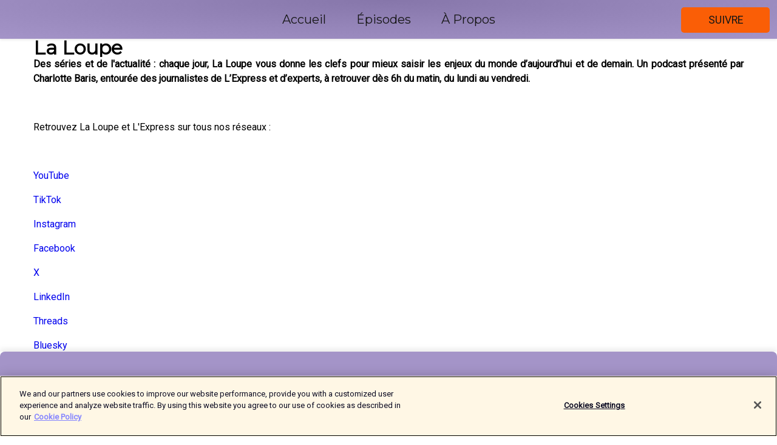

--- FILE ---
content_type: text/html; charset=utf-8
request_url: https://shows.acast.com/la-loupe/about
body_size: 11167
content:
<!DOCTYPE html><html><head><meta charSet="utf-8"/><meta name="viewport" content="width=device-width"/><meta name="theme-color" content="#a494c8"/><link rel="icon" type="image/png" href="https://open-images.acast.com/shows/611e5c5806c05e0171f4085e/1726044055509-e9f09232-31db-4070-bcab-af9b33325c6f.jpeg?height=32"/><link rel="stylesheet" data-href="https://fonts.googleapis.com/css?family=Roboto|Montserrat" data-optimized-fonts="true"/><link type="application/rss+xml" rel="alternate" title="La Loupe" href="https://feeds.acast.com/public/shows/la-loupe"/><title>La Loupe<!-- --> - 
      Animé par L&#x27;Express</title><meta name="description" content="Écouter les épisodes et accéder aux infos pour La Loupe. Des séries et de l&#x27;actualité : chaque jour, La Loupe vous donne les clefs pour mieux saisir les enjeux du monde d’aujourd’hui et de demain. Un podcast présenté par Charlotte Baris, entourée des journalistes de L’Express et d’experts, à retrouver dès 6h du matin, du lundi au vendredi. Retrouvez La Loupe et L&#x27;Express sur tous nos réseaux :YouTubeTikTokInstagramFacebookXLinkedInThreadsBluesky"/><meta name="keywords" content="La Loupe,L&#x27;Express,actualité,climat,tech,information,politique,géopolitique,économie,international,News|Daily News, News|Business News, News|Politics,podcasts,podcast,pod,itunes,Acast"/><meta property="fb:app_id" content="1835552990005756"/><meta property="og:type" content="website"/><meta property="og:title" content="La Loupe"/><meta property="og:description" content="Des séries et de l&#x27;actualité : chaque jour, La Loupe vous donne les clefs pour mieux saisir les enjeux du monde d’aujourd’hui et de demain. "/><meta property="og:image" content="https://open-images.acast.com/shows/611e5c5806c05e0171f4085e/1726044055509-e9f09232-31db-4070-bcab-af9b33325c6f.jpeg?height=315"/><meta property="og:image:width" content="315"/><meta property="og:image:height" content="315"/><meta property="og:url" content="https://shows.acast.com/la-loupe/"/><meta property="twitter:card" content="summary_large_image"/><meta property="twitter:site" content="@acast"/><meta property="twitter:title" content="La Loupe"/><meta property="twitter:description" content="Des séries et de l&#x27;actualité : chaque jour, La Loupe vous donne les clefs pour mieux saisir les enjeux du monde d’aujourd’hui et de demain. "/><meta property="twitter:image" content="https://open-images.acast.com/shows/611e5c5806c05e0171f4085e/1726044055509-e9f09232-31db-4070-bcab-af9b33325c6f.jpeg?height=500"/><link rel="apple-touch-icon" href="https://open-images.acast.com/shows/611e5c5806c05e0171f4085e/1726044055509-e9f09232-31db-4070-bcab-af9b33325c6f.jpeg?height=60"/><link rel="apple-touch-icon" sizes="76x76" href="https://open-images.acast.com/shows/611e5c5806c05e0171f4085e/1726044055509-e9f09232-31db-4070-bcab-af9b33325c6f.jpeg?height=72"/><link rel="apple-touch-icon" sizes="120x120" href="https://open-images.acast.com/shows/611e5c5806c05e0171f4085e/1726044055509-e9f09232-31db-4070-bcab-af9b33325c6f.jpeg?height=120"/><link rel="apple-touch-icon" sizes="152x152" href="https://open-images.acast.com/shows/611e5c5806c05e0171f4085e/1726044055509-e9f09232-31db-4070-bcab-af9b33325c6f.jpeg?height=152"/><link rel="canonical" href="https://shows.acast.com/la-loupe"/><link rel="alternate" type="application/json+oembed" href="https://shows.acast.com/api/oembed/1d0e62b5-9dc8-4f78-92b9-219c240e56a2"/><meta name="next-head-count" content="28"/><script type="text/javascript">
            (function (w, d, s, l, i) {
            w[l] = w[l] || []; w[l].push({
              'gtm.start':
                new Date().getTime(), event: 'gtm.js'
            }); var f = d.getElementsByTagName(s)[0],
              j = d.createElement(s), dl = l != 'dataLayer' ? '&l=' + l : ''; j.async = true; j.src =
                'https://www.googletagmanager.com/gtm.js?id=' + i + dl; f.parentNode.insertBefore(j, f);
          })(window, document, 'script', 'dataLayer', 'GTM-TN7LJVGR');</script><script type="text/javascript" src="https://cdn.cookielaw.org/consent/95cc7393-f677-4c0d-a249-abbd2bbe4231/OtAutoBlock.js"></script><script src="https://cdn.cookielaw.org/scripttemplates/otSDKStub.js" data-document-language="true" type="text/javascript" data-domain-script="95cc7393-f677-4c0d-a249-abbd2bbe4231"></script><script>function OptanonWrapper() { }</script><link rel="preload" href="/_next/static/css/21a6880349adffd5.css" as="style"/><link rel="stylesheet" href="/_next/static/css/21a6880349adffd5.css" data-n-g=""/><noscript data-n-css=""></noscript><script defer="" nomodule="" src="/_next/static/chunks/polyfills-c67a75d1b6f99dc8.js"></script><script src="/_next/static/chunks/webpack-df327beb42713f18.js" defer=""></script><script src="/_next/static/chunks/framework-0c7baedefba6b077.js" defer=""></script><script src="/_next/static/chunks/main-4e36df1213707c60.js" defer=""></script><script src="/_next/static/chunks/pages/_app-5705366bc2612c9e.js" defer=""></script><script src="/_next/static/chunks/35-1b25cf458d3e2e12.js" defer=""></script><script src="/_next/static/chunks/pages/%5BshowId%5D/about-22b8d317f53a0c93.js" defer=""></script><script src="/_next/static/IAEo1PJG76N2s-ezzkHD6/_buildManifest.js" defer=""></script><script src="/_next/static/IAEo1PJG76N2s-ezzkHD6/_ssgManifest.js" defer=""></script><style data-styled="" data-styled-version="5.3.11">.fAIITM{font-size:2rem;line-height:2rem;}/*!sc*/
data-styled.g2[id="Typography__H1-fsVRJa"]{content:"fAIITM,"}/*!sc*/
.idhiFy{font-size:1.05rem;line-height:1.05rem;}/*!sc*/
data-styled.g5[id="Typography__H4-fQhpZD"]{content:"idhiFy,"}/*!sc*/
.jsuaZQ{font-size:1rem;}/*!sc*/
data-styled.g6[id="Typography__Body-glXwcD"]{content:"jsuaZQ,"}/*!sc*/
.jZbrij.jZbrij{font-size:1.1em;min-height:40px;min-width:146px;padding:8px 16px;overflow:hidden;display:-webkit-box;display:-webkit-flex;display:-ms-flexbox;display:flex;-webkit-text-decoration:none;text-decoration:none;-webkit-box-pack:center;-webkit-justify-content:center;-ms-flex-pack:center;justify-content:center;-webkit-transition:background-color 0.5s;transition:background-color 0.5s;border:none;}/*!sc*/
.jZbrij.jZbrij:hover{cursor:pointer;color:#161616;background-color:#dc4000;border:none;}/*!sc*/
.jZbrij.jZbrij:active{outline:0 !important;}/*!sc*/
.jZbrij.jZbrij:focus{outline:0 !important;}/*!sc*/
data-styled.g14[id="Buttons__StyledButton-evkogA"]{content:"jZbrij,"}/*!sc*/
.bTZZBG{-webkit-align-self:center;-ms-flex-item-align:center;align-self:center;margin:0 5px;}/*!sc*/
data-styled.g15[id="Buttons__Wrapper-fDfwDG"]{content:"bTZZBG,"}/*!sc*/
.eERoMp{color:#161616;background-color:#fa5e06;border-radius:5px;}/*!sc*/
.eERoMp:focus{border-color:#161616;color:#161616;background-color:#fa5e06;border-radius:5px;}/*!sc*/
data-styled.g17[id="Buttons__ButtonBase-deOWHa"]{content:"eERoMp,"}/*!sc*/
.jucQmV.jucQmV{text-transform:uppercase;}/*!sc*/
data-styled.g18[id="SubscribeButton__FollowButton-kYSCrx"]{content:"jucQmV,"}/*!sc*/
.esfzLv{position:absolute;right:12px;top:12px;}/*!sc*/
data-styled.g19[id="Drawer__SubscribeWrapper-fdZssw"]{content:"esfzLv,"}/*!sc*/
.jBIsai{width:50px;height:50px;position:fixed;left:5px;top:5px;cursor:pointer;background:#fa5e06;border-radius:5px;}/*!sc*/
.jBIsai span,.jBIsai:before,.jBIsai:after{height:2px;border-radius:2px;width:40%;position:absolute;left:50%;margin-left:-25%;background:#161616;}/*!sc*/
.jBIsai span{top:50%;margin-top:-1px;text-indent:-9999px;}/*!sc*/
.jBIsai:before,.jBIsai:after{content:'';-webkit-transition:all 0.3s ease;-webkit-transition:all 0.3s ease;transition:all 0.3s ease;}/*!sc*/
.jBIsai:before{top:30%;width:30%;}/*!sc*/
.jBIsai:after{bottom:30%;width:50%;}/*!sc*/
.jBIsai span.active{display:none;}/*!sc*/
.jBIsai.active:before{-webkit-transform:rotate(135deg);-webkit-transform:rotate(135deg);-ms-transform:rotate(135deg);transform:rotate(135deg);top:45%;width:50%;}/*!sc*/
.jBIsai.active:after{-webkit-transform:rotate(-135deg);-webkit-transform:rotate(-135deg);-ms-transform:rotate(-135deg);transform:rotate(-135deg);top:45%;width:50%;}/*!sc*/
data-styled.g20[id="Drawer__Hamburger-jihBTa"]{content:"jBIsai,"}/*!sc*/
.cFMpeB .ant-drawer-header{border-bottom:0px;}/*!sc*/
.cFMpeB .ant-list-item-content-single{-webkit-box-pack:center;-webkit-justify-content:center;-ms-flex-pack:center;justify-content:center;}/*!sc*/
data-styled.g22[id="Drawer__FullDrawer-cIjuH"]{content:"cFMpeB,"}/*!sc*/
.jkNapU{z-index:1001;display:-webkit-box;display:-webkit-flex;display:-ms-flexbox;display:flex;-webkit-box-pack:center;-webkit-justify-content:center;-ms-flex-pack:center;justify-content:center;-webkit-align-items:center;-webkit-box-align:center;-ms-flex-align:center;align-items:center;background:#a494c8;color:#161616;min-height:64px;box-shadow:0 1px 5px 0 rgba(0,0,0,0.12);background-image:radial-gradient( ellipse at top,#8676aa,#a494c8 );}/*!sc*/
data-styled.g27[id="Header__TopBarElement-jCfqCz"]{content:"jkNapU,"}/*!sc*/
.kkFmye{width:100%;position:fixed;top:0px;left:0px;right:0px;background:transparent;margin:0px;padding:0;z-index:1001;}/*!sc*/
data-styled.g30[id="Header-fhmhdH"]{content:"kkFmye,"}/*!sc*/
.cAXslU{-webkit-align-items:center;-webkit-box-align:center;-ms-flex-align:center;align-items:center;display:-webkit-box;display:-webkit-flex;display:-ms-flexbox;display:flex;-webkit-box-pack:center;-webkit-justify-content:center;-ms-flex-pack:center;justify-content:center;text-align:center;font-size:12px;line-height:12px;font-weight:bold;text-transform:uppercase;margin:5px;}/*!sc*/
data-styled.g31[id="Subscribe__IconName-joHuOw"]{content:"cAXslU,"}/*!sc*/
.fmvySL{margin:5px 10px 5px 5px;}/*!sc*/
data-styled.g32[id="Subscribe__ButtonIconName-jvvJDm"]{content:"fmvySL,"}/*!sc*/
.dYDlNQ{display:-webkit-box;display:-webkit-flex;display:-ms-flexbox;display:flex;padding:2px 5px;cursor:pointer;word-break:break-all;-webkit-text-decoration:none;text-decoration:none;border:1px solid #161616;margin:0px 5px;border-radius:15px;background:#a494c8;color:#161616;}/*!sc*/
.dYDlNQ path{fill:#161616;}/*!sc*/
.dYDlNQ:hover{background:#161616;}/*!sc*/
.dYDlNQ:hover .Subscribe__IconName-joHuOw{color:#a494c8;}/*!sc*/
.dYDlNQ:hover path{fill:#a494c8;}/*!sc*/
data-styled.g33[id="Subscribe__SubscribeButton-iuXdSK"]{content:"dYDlNQ,"}/*!sc*/
.iDZLbp{-webkit-align-items:center;-webkit-box-align:center;-ms-flex-align:center;align-items:center;display:-webkit-box;display:-webkit-flex;display:-ms-flexbox;display:flex;-webkit-box-pack:center;-webkit-justify-content:center;-ms-flex-pack:center;justify-content:center;margin:5px;}/*!sc*/
data-styled.g34[id="Subscribe__Icon-kulOCb"]{content:"iDZLbp,"}/*!sc*/
.jhFzSe{margin:5px 5px 5px 10px;}/*!sc*/
data-styled.g35[id="Subscribe__ButtonIcon-hylJEF"]{content:"jhFzSe,"}/*!sc*/
.ffwuJs{padding:10px 20px;background:#a494c8;color:#161616;border-top:1px solid #8676aa;background-image:radial-gradient( ellipse at top,#c2b2e6,transparent ),radial-gradient(ellipse at bottom,#8676aa,transparent);margin-bottom:calc(140px - 4px);}/*!sc*/
data-styled.g36[id="Footer-dMCvEp"]{content:"ffwuJs,"}/*!sc*/
.iboUMz{display:-webkit-box;display:-webkit-flex;display:-ms-flexbox;display:flex;-webkit-flex-direction:column;-ms-flex-direction:column;flex-direction:column;justify-items:center;-webkit-align-items:center;-webkit-box-align:center;-ms-flex-align:center;align-items:center;}/*!sc*/
data-styled.g37[id="Footer__Content-dmqHcg"]{content:"iboUMz,"}/*!sc*/
.cVYDWG{text-align:center;padding:10px 0;color:#161616;}/*!sc*/
data-styled.g38[id="Footer__FooterText-dFsehJ"]{content:"cVYDWG,"}/*!sc*/
.jGzwzM{margin-top:20px;font-size:12px;text-align:center;padding:10px 0;color:#161616;}/*!sc*/
.jGzwzM a{color:#161616;-webkit-text-decoration:underline;text-decoration:underline;}/*!sc*/
data-styled.g39[id="Footer__FooterAcastText-gtKwXx"]{content:"jGzwzM,"}/*!sc*/
.cDyTQl.cDyTQl{width:100%;margin:64px auto 0px auto;min-height:100vh;}/*!sc*/
data-styled.g41[id="DefaultLayout__Body-cLUEfV"]{content:"cDyTQl,"}/*!sc*/
.iOGpAj .ant-modal-title{-webkit-letter-spacing:0px;-moz-letter-spacing:0px;-ms-letter-spacing:0px;letter-spacing:0px;font-family:'Telegraf-Bold';font-size:1.25rem;}/*!sc*/
data-styled.g42[id="DefaultLayout__ModalStyled-gYuvQJ"]{content:"iOGpAj,"}/*!sc*/
.dYsFaX{left:0px;right:0px;height:140px;z-index:999;position:fixed;bottom:0px;box-shadow:0 -3px 10px 0 rgba(0,0,0,0.1);background-color:transparent;text-align:center;}/*!sc*/
data-styled.g43[id="DefaultLayout__PlayerFooterElement-iYPywt"]{content:"dYsFaX,"}/*!sc*/
.gXgcXL{display:block;width:100%;height:140px;border:none;top:0px;position:absolute;}/*!sc*/
data-styled.g44[id="DefaultLayout__Iframe-dGHxkF"]{content:"gXgcXL,"}/*!sc*/
*{font-family:Roboto,Verdana,Geneva,Tahoma,sans-serif;}/*!sc*/
h1,h2,h3,h4,h5,h6{font-family:Montserrat;}/*!sc*/
body{margin:0;padding:0;line-height:1.5;-webkit-font-smoothing:antialiased;}/*!sc*/
a{-webkit-text-decoration:none;text-decoration:none;}/*!sc*/
a:hover{color:inherit;}/*!sc*/
.ant-modal-mask{z-index:1001!important;}/*!sc*/
.ant-modal-wrap{z-index:1001!important;}/*!sc*/
data-styled.g45[id="sc-global-enLAFf1"]{content:"sc-global-enLAFf1,"}/*!sc*/
.fMmwXo{max-width:1200px;margin:0 auto;padding:0 15px;}/*!sc*/
data-styled.g105[id="About__Wrapper-hjreTi"]{content:"fMmwXo,"}/*!sc*/
.iXUmzE{text-align:justify;margin:50px 0px;}/*!sc*/
data-styled.g106[id="About__Summary-htTUnV"]{content:"iXUmzE,"}/*!sc*/
.dEJklt{display:inline;}/*!sc*/
data-styled.g108[id="About__SubTitleInline-iIbtXo"]{content:"dEJklt,"}/*!sc*/
.ljCpTd{font-weight:bold;line-height:30px;margin-bottom:0px;white-space:nowrap;overflow:hidden;text-overflow:ellipsis;}/*!sc*/
data-styled.g109[id="About__AboutTitle-beJRus"]{content:"ljCpTd,"}/*!sc*/
</style><link rel="stylesheet" href="https://fonts.googleapis.com/css?family=Roboto|Montserrat"/></head><body><div id="__next"><section class="ant-layout css-17eed5t"><header class="Header-fhmhdH kkFmye"><div class="Header__TopBarElement-jCfqCz jkNapU"><div class="ant-row ant-row-end css-17eed5t"><div class="Drawer__Hamburger-jihBTa jBIsai"><span class=""></span></div><div class="Drawer__SubscribeWrapper-fdZssw esfzLv"><div><button id="drawer-follow-button" type="button" class="ant-btn css-17eed5t ant-btn-default Buttons__StyledButton-evkogA jZbrij Buttons__ButtonBase-deOWHa SubscribeButton__FollowButton-kYSCrx eERoMp jucQmV"><span class="Buttons__Wrapper-fDfwDG bTZZBG">Suivre</span></button></div></div></div></div></header><main class="ant-layout-content DefaultLayout__Body-cLUEfV cDyTQl css-17eed5t"><div class="About__Wrapper-hjreTi fMmwXo"><div type="flex" class="ant-row css-17eed5t"><div class="ant-col ant-col-24 css-17eed5t"><div class="About__Summary-htTUnV iXUmzE"><div class="ant-card ant-card-bordered css-17eed5t"><div class="ant-card-head"><div class="ant-card-head-wrapper"><div class="ant-card-head-title"><h1 class="Typography__H1-fsVRJa About__AboutTitle-beJRus fAIITM ljCpTd">La Loupe</h1></div></div></div><div class="ant-card-body"><div><div class="Typography__Body-glXwcD jsuaZQ"><article><p><strong>Des séries et de l'actualité : chaque jour, La Loupe vous donne les clefs pour mieux saisir les enjeux du monde d’aujourd’hui et de demain. Un podcast présenté par Charlotte Baris, entourée des journalistes de L’Express et d’experts, à retrouver dès 6h du matin, du lundi au vendredi. </strong></p><p><br /></p><p>Retrouvez La Loupe et L'Express sur tous nos réseaux :</p><p><br /></p><p><a href="https://www.youtube.com/@lexpress/podcasts" rel="nofollow" target="_blank">YouTube</a></p><p><a href="https://www.tiktok.com/@lexpress" rel="nofollow" target="_blank">TikTok</a></p><p><a href="https://www.instagram.com/lexpressfr/" rel="nofollow" target="_blank">Instagram</a></p><p><a href="https://www.facebook.com/LExpress" rel="nofollow" target="_blank">Facebook</a></p><p><a href="https://x.com/LEXPRESS" rel="nofollow" target="_blank">X</a></p><p><a href="https://www.linkedin.com/company/lexpress/" rel="nofollow" target="_blank">LinkedIn</a></p><p><a href="https://www.threads.com/@lexpressfr" rel="nofollow" target="_blank">Threads</a></p><p><a href="https://bsky.app/profile/lexpress.fr" rel="nofollow" target="_blank">Bluesky</a></p><p><br /></p></article></div></div><div class="ant-divider css-17eed5t ant-divider-horizontal ant-divider-with-text ant-divider-with-text-center" role="separator"><span class="ant-divider-inner-text"><h4 class="Typography__H4-fQhpZD About__SubTitleInline-iIbtXo idhiFy dEJklt">Suivre</h4></span></div><div class="ant-row ant-row-center css-17eed5t" style="margin-top:-5px;margin-bottom:-5px"><a href="https://feeds.acast.com/public/shows/la-loupe" id="subscribe-item-RSS" target="_blank" rel="noopener noreferrer nofollow" class="Subscribe__SubscribeButton-iuXdSK dYDlNQ"><div class="Subscribe__Icon-kulOCb Subscribe__ButtonIcon-hylJEF iDZLbp jhFzSe"><svg viewBox="0 0 40 40" width="15" height="15"><path fill-rule="evenodd" clip-rule="evenodd" d="M1.48178 0.000801672C22.4588 0.750313 39.2494 17.6483 39.9992 38.5179C40.026 39.3216 39.3744 39.991 38.571 39.9998H34.2863C33.5186 39.9998 32.8938 39.3841 32.8581 38.616C32.1529 21.5491 18.4598 7.84699 1.39252 7.1507C0.615921 7.11506 0.00892639 6.49006 0.00892639 5.72248V1.42902C0.00892639 0.625313 0.678406 -0.0260538 1.48178 0.000801672ZM27.1184 38.4915C26.3686 24.6912 15.3177 13.6224 1.49963 12.8724C0.687332 12.828 0 13.4798 0 14.3006V18.5946C0 19.3441 0.580215 19.9779 1.33003 20.0228C11.3098 20.6741 19.3167 28.6546 19.9684 38.661C20.013 39.411 20.6468 39.991 21.3966 39.991H25.6902C26.5114 39.991 27.163 39.3035 27.1184 38.4915ZM11.4436 34.2781C11.4436 37.4383 8.88177 39.991 5.73075 39.991C2.57973 39.991 0.00892639 37.429 0.00892639 34.2781C0.00892639 31.1273 2.5708 28.5653 5.72182 28.5653C8.87284 28.5653 11.4436 31.118 11.4436 34.2781Z" fill="white"></path></svg></div><div class="Typography__Body-glXwcD Subscribe__IconName-joHuOw Subscribe__ButtonIconName-jvvJDm jsuaZQ cAXslU fmvySL">RSS</div></a></div></div></div></div></div></div></div></main><footer class="Footer-dMCvEp ffwuJs"><div class="Footer__Content-dmqHcg iboUMz"><div class="ant-row ant-row-center css-17eed5t" style="margin-top:-5px;margin-bottom:-5px"></div><div class="Typography__Body-glXwcD Footer__FooterText-dFsehJ jsuaZQ cVYDWG">Copyright<!-- --> <!-- -->L&#x27;Express</div><div class="Typography__Body-glXwcD Footer__FooterAcastText-gtKwXx jsuaZQ jGzwzM">Hébergé avec ❤️ par <a target="_blank" rel="noopener noreferrer" href="https://acast.com">Acast</a></div></div></footer><div class="DefaultLayout__PlayerFooterElement-iYPywt dYsFaX"><iframe id="main-player-iframe" src="https://embed.acast.com/$/1d0e62b5-9dc8-4f78-92b9-219c240e56a2?bgColor=a494c8&amp;accentColor=161616" allow="autoplay" class="DefaultLayout__Iframe-dGHxkF gXgcXL"></iframe></div></section></div><script id="__NEXT_DATA__" type="application/json">{"props":{"pageProps":{"show":{"title":"La Loupe","alias":"la-loupe","creationDate":"2021-08-19T13:28:14.986Z","publishDate":"2026-01-29T05:00:39.890Z","subtitle":"Des séries et de l'actualité : chaque jour, La Loupe vous donne les clefs pour mieux saisir les enjeux du monde d’aujourd’hui et de demain. ","summary":"\u003cp\u003e\u003cstrong\u003eDes séries et de l'actualité : chaque jour, La Loupe vous donne les clefs pour mieux saisir les enjeux du monde d’aujourd’hui et de demain. Un podcast présenté par Charlotte Baris, entourée des journalistes de L’Express et d’experts, à retrouver dès 6h du matin, du lundi au vendredi. \u003c/strong\u003e\u003c/p\u003e\u003cp\u003e\u003cbr\u003e\u003c/p\u003e\u003cp\u003eRetrouvez La Loupe et L'Express sur tous nos réseaux :\u003c/p\u003e\u003cp\u003e\u003cbr\u003e\u003c/p\u003e\u003cp\u003e\u003ca href=\"https://www.youtube.com/@lexpress/podcasts\" rel=\"noopener noreferrer\" target=\"_blank\"\u003eYouTube\u003c/a\u003e\u003c/p\u003e\u003cp\u003e\u003ca href=\"https://www.tiktok.com/@lexpress\" rel=\"noopener noreferrer\" target=\"_blank\"\u003eTikTok\u003c/a\u003e\u003c/p\u003e\u003cp\u003e\u003ca href=\"https://www.instagram.com/lexpressfr/\" rel=\"noopener noreferrer\" target=\"_blank\"\u003eInstagram\u003c/a\u003e\u003c/p\u003e\u003cp\u003e\u003ca href=\"https://www.facebook.com/LExpress\" rel=\"noopener noreferrer\" target=\"_blank\"\u003eFacebook\u003c/a\u003e\u003c/p\u003e\u003cp\u003e\u003ca href=\"https://x.com/LEXPRESS\" rel=\"noopener noreferrer\" target=\"_blank\"\u003eX\u003c/a\u003e\u003c/p\u003e\u003cp\u003e\u003ca href=\"https://www.linkedin.com/company/lexpress/\" rel=\"noopener noreferrer\" target=\"_blank\"\u003eLinkedIn\u003c/a\u003e\u003c/p\u003e\u003cp\u003e\u003ca href=\"https://www.threads.com/@lexpressfr\" rel=\"noopener noreferrer\" target=\"_blank\" style=\"background-color: rgb(255, 255, 255);\"\u003eThreads\u003c/a\u003e\u003c/p\u003e\u003cp\u003e\u003ca href=\"https://bsky.app/profile/lexpress.fr\" rel=\"noopener noreferrer\" target=\"_blank\"\u003eBluesky\u003c/a\u003e\u003c/p\u003e\u003cp\u003e\u003cbr\u003e\u003c/p\u003e","link":"https://www.lexpress.fr/podcasts/laloupe","lang":"fr","copyright":"L'Express","author":"L'Express","ownerName":"Charlotte Baris","ownerEmail":"jkrot@lexpress.fr","categorie1":"News|Daily News","categorie2":"News|Business News","categorie3":"News|Politics","keywords":"actualité,climat,tech,information,politique,géopolitique,économie,international","explicit":false,"type":"episodic","cover":{"filename":"1726044055509-e9f09232-31db-4070-bcab-af9b33325c6f.jpeg","filetype":"image/jpeg","originalname":"","size":110220,"url":"https://assets.pippa.io/shows/611e5c5806c05e0171f4085e/1726044055509-e9f09232-31db-4070-bcab-af9b33325c6f.jpeg"},"status":"published","isHosted":true,"website":{"title":null,"subtitle":null,"hosts":[],"podcastImage":{"filename":null,"originalname":null,"size":null,"url":null,"_id":"668e59c4d8d91bef335eec20"},"defaultColor":"#a494c8","primaryColor":"#d4c4e0","secondaryColor":"#fa5e06","theme":"dark","fontHeading":"Montserrat","fontBody":"Roboto","cornerStyle":"radius","facebookPixelId":null,"googleAnalyticsId":null,"facebookAppId":null,"disqusUrl":null,"commentSelected":"none","facebookId":null,"patreonId":null,"itunesId":null,"acastId":null,"amazonMusicId":null,"twitterId":null,"instagramId":null,"externalLinks":[],"enabledPlayerLinks":["itunes","pocketCasts"],"customPlayerLinks":[],"headerCover":{"overlay":"none","blur":0,"image":{"_id":"668e59c4d8d91bef335eec21"},"opacity":100}},"redirect":false,"network":"611e5c704ec6dc00134bcfd9","disabled":false,"globalEpisodeDescription":{"enabled":false,"text":"\u003cp\u003e\u003cbr\u003e\u003c/p\u003e"},"_id":"1d0e62b5-9dc8-4f78-92b9-219c240e56a2","isStarter":false,"canCustomizeShowWebsite":true,"acastPlusBuyLink":false},"episodes":{"info":{"page":1,"total":1220},"results":[{"title":"L’Europe à l’heure polonaise : Varsovie peut-elle devenir un leader ? (4/4) [rediffusion]","alias":"leurope-a-lheure-polonaise-varsovie-peut-elle-devenir-rediff","show":"611e5c5806c05e0171f4085e","owner":"609aac0a2f70a665d793b6fb","creationDate":"2026-01-22T10:40:50.279Z","publishDate":"2026-01-29T05:00:00.000Z","summary":"\u003cp\u003eLa Pologne organise ce week-end le premier tour de son élection présidentielle. L’enjeu : conforter la coalition au pouvoir du Premier ministre Donald Tusk, face aux conservateurs du PiS. Mais c’est aussi un moment important pour l’Europe. La Pologne va-t-elle pouvoir poursuivre sa politique de collaboration avec l'UE ? D’autant qu’elle compte bien accroitre son rôle dans la défense et l’économie européennes.\u0026nbsp;Dans cette série, on s’intéresse donc à un pays à l’influence grandissante. Pour ce dernier épisode, Isabelle Ory, correspondante de L’Express à Bruxelles, nous dévoile ce qui se dit en ce moment sur la Pologne dans les couloirs des institutions européennes.\u0026nbsp;\u0026nbsp;\u003c/p\u003e\u003cp\u003e\u003cbr\u003e\u003c/p\u003e\u003cp\u003e\u003ca href=\"https://www.lexpress.fr/podcasts/laloupe/pologne-les-defis-de-varsovie-pour-devenir-un-leader-europeen-DHGBNWDZDFCFHCCTLY2AJEI2NY/\" rel=\"noopener noreferrer\" target=\"_blank\"\u003eRetrouvez tous les détails de l'épisode ici\u003c/a\u003e\u0026nbsp;et\u0026nbsp;\u003ca href=\"https://infos.lexpress.fr/renderers/inscription_laloupe\" rel=\"noopener noreferrer\" target=\"_blank\"\u003einscrivez-vous à notre newsletter\u003c/a\u003e.\u0026nbsp;\u003c/p\u003e\u003cp\u003e\u0026nbsp;\u003c/p\u003e\u003cp\u003e\u003cem\u003eL'équipe :\u003c/em\u003e\u0026nbsp;\u003c/p\u003e\u003cp\u003e\u003cem\u003ePrésentation et écriture : \u003c/em\u003eCharlotte Baris\u003c/p\u003e\u003cp\u003e\u003cem\u003eMontage et réalisation : \u003c/em\u003eJules Krot\u003c/p\u003e\u003cp\u003e\u003cbr\u003e\u003c/p\u003e\u003cp\u003e\u003cem\u003eCrédits : \u003c/em\u003eEuronews\u003c/p\u003e\u003cp\u003e\u003cbr\u003e\u003c/p\u003e\u003cp\u003e\u003cem\u003eMusique et habillage :\u0026nbsp;\u003c/em\u003eEmmanuel Herschon / Studio Torrent\u0026nbsp;\u003c/p\u003e\u003cp\u003e\u0026nbsp;\u003c/p\u003e\u003cp\u003e\u003cem\u003eLogo :\u003c/em\u003e\u0026nbsp;Jérémy Cambour\u003c/p\u003e\u003cp\u003e\u003cbr\u003e\u003c/p\u003e\u003cp\u003ePour nous écrire :\u0026nbsp;\u003ca href=\"mailto:laloupe@lexpress.fr\" rel=\"noopener noreferrer\" target=\"_blank\"\u003elaloupe@lexpress.fr\u003c/a\u003e\u0026nbsp;\u003c/p\u003e","season":5,"type":"full","explicit":false,"duration":994.266375,"cover":{"filename":"1769078183994-2b0d3f38-50bc-4431-ad6a-2ecc5fa00452.jpeg","filetype":"image/jpeg","originalname":"","size":98022,"url":"https://assets.pippa.io/shows/611e5c5806c05e0171f4085e/1769078183994-2b0d3f38-50bc-4431-ad6a-2ecc5fa00452.jpeg"},"status":"published","transcript":{},"_id":"6971feb245f2be66884f1702"},{"title":"L’Europe à l’heure polonaise : devenir la plus grande armée (3/4) [rediffusion]","alias":"leurope-a-lheure-polonaise-devenir-la-plus-grande-rediff","show":"611e5c5806c05e0171f4085e","owner":"609aac0a2f70a665d793b6fb","creationDate":"2026-01-22T10:34:36.094Z","publishDate":"2026-01-28T05:00:00.000Z","summary":"\u003cp\u003eLa Pologne organise ce week-end le premier tour de son élection présidentielle. L’enjeu : conforter la coalition au pouvoir du Premier ministre Donald Tusk, face aux conservateurs du PiS. Mais c’est aussi un moment important pour l’Europe. La Pologne va-t-elle pouvoir poursuivre sa politique de collaboration avec l'UE ? D’autant qu’elle compte bien accroitre son rôle dans la défense et l’économie européennes.\u0026nbsp;\u0026nbsp;\u003c/p\u003e\u003cp\u003eDans cette série, on s’intéresse donc à un pays à l’influence grandissante. Pour ce troisième épisode, Clément Daniez et Paul Véronique, journalistes au service Monde de L’Express, nous emmènent dans les rangs de l’armée polonaise.\u0026nbsp;\u003c/p\u003e\u003cp\u003e\u003cbr\u003e\u003c/p\u003e\u003cp\u003e\u003ca href=\"https://www.lexpress.fr/podcasts/laloupe/comment-la-pologne-veut-devenir-la-premiere-armee-deurope-PBYPL5DNAJBSVKCNTIZW2RXMRI/\" rel=\"noopener noreferrer\" target=\"_blank\"\u003eRetrouvez tous les détails de l'épisode ici\u003c/a\u003e\u0026nbsp;et\u0026nbsp;\u003ca href=\"https://infos.lexpress.fr/renderers/inscription_laloupe\" rel=\"noopener noreferrer\" target=\"_blank\"\u003einscrivez-vous à notre newsletter\u003c/a\u003e.\u0026nbsp;\u003c/p\u003e\u003cp\u003e\u0026nbsp;\u003c/p\u003e\u003cp\u003e\u003cem\u003eL'équipe :\u003c/em\u003e\u0026nbsp;\u003c/p\u003e\u003cp\u003e\u003cem\u003ePrésentation et écriture : \u003c/em\u003eCharlotte Baris\u003c/p\u003e\u003cp\u003e\u003cem\u003eMontage : \u003c/em\u003eEmeline Dulio\u003c/p\u003e\u003cp\u003e\u003cem\u003eRéalisation : \u003c/em\u003eJules Krot\u003c/p\u003e\u003cp\u003e\u003cbr\u003e\u003c/p\u003e\u003cp\u003e\u003cem\u003eCrédits : \u003c/em\u003eEuronews, Times News\u0026nbsp;\u003c/p\u003e\u003cp\u003e\u003cbr\u003e\u003c/p\u003e\u003cp\u003e\u003cem\u003eMusique et habillage :\u0026nbsp;\u003c/em\u003eEmmanuel Herschon / Studio Torrent\u0026nbsp;\u003c/p\u003e\u003cp\u003e\u0026nbsp;\u003c/p\u003e\u003cp\u003e\u003cem\u003eLogo :\u003c/em\u003e\u0026nbsp;Jérémy Cambour\u003c/p\u003e\u003cp\u003e\u003cbr\u003e\u003c/p\u003e\u003cp\u003ePour nous écrire :\u0026nbsp;\u003ca href=\"mailto:laloupe@lexpress.fr\" rel=\"noopener noreferrer\" target=\"_blank\"\u003elaloupe@lexpress.fr\u003c/a\u003e\u0026nbsp;\u003c/p\u003e","season":5,"type":"full","explicit":false,"duration":980.681583,"cover":{"filename":"1769077827371-eaa0e0ae-b26c-4ee7-93e4-95d29a04d85b.jpeg","filetype":"image/jpeg","originalname":"","size":98022,"url":"https://assets.pippa.io/shows/611e5c5806c05e0171f4085e/1769077827371-eaa0e0ae-b26c-4ee7-93e4-95d29a04d85b.jpeg"},"status":"published","transcript":{},"_id":"6971fd3c6d046dd4d1a6f14e"},{"title":"L’Europe à l’heure polonaise : le miracle économique (2/4) [rediffusion]","alias":"leurope-a-lheure-polonaise-le-miracle-economique-rediffusion","show":"611e5c5806c05e0171f4085e","owner":"609aac0a2f70a665d793b6fb","creationDate":"2026-01-22T10:27:22.181Z","publishDate":"2026-01-27T05:00:00.000Z","summary":"\u003cp\u003eLa Pologne organise ce week-end le premier tour de son élection présidentielle. L’enjeu : conforter la coalition au pouvoir du Premier ministre Donald Tusk, face aux conservateurs du PiS. Mais c’est aussi un moment important pour l’Europe. La Pologne va-t-elle pouvoir poursuivre sa politique de collaboration avec l'UE ? D’autant qu’elle compte bien accroitre son rôle dans la défense et l’économie européennes.\u003c/p\u003e\u003cp\u003eDans cette série, on s’intéresse donc à un pays à l’influence grandissante. Et pour ce deuxième épisode, Tatiana Serova, journaliste au service Economie de L’Express, nous explique comment la Pologne a vu sa croissance exploser en à peine trente ans.\u0026nbsp;\u003c/p\u003e\u003cp\u003e\u003cbr\u003e\u003c/p\u003e\u003cp\u003e\u003ca href=\"https://www.lexpress.fr/podcasts/laloupe/la-pologne-un-miracle-economique-au-coeur-de-leurope-ASH73CJA7NH5VPPCQ6JACWMZBQ/\" rel=\"noopener noreferrer\" target=\"_blank\"\u003eRetrouvez tous les détails de l'épisode ici\u003c/a\u003e\u0026nbsp;et\u0026nbsp;\u003ca href=\"https://infos.lexpress.fr/renderers/inscription_laloupe\" rel=\"noopener noreferrer\" target=\"_blank\"\u003einscrivez-vous à notre newsletter\u003c/a\u003e.\u0026nbsp;\u003c/p\u003e\u003cp\u003e\u0026nbsp;\u003c/p\u003e\u003cp\u003e\u003cem\u003eL'équipe :\u003c/em\u003e\u0026nbsp;\u003c/p\u003e\u003cp\u003e\u003cem\u003ePrésentation et écriture : \u003c/em\u003eCharlotte Baris\u003c/p\u003e\u003cp\u003e\u003cem\u003eMontage : \u003c/em\u003eEmeline Dulio\u003c/p\u003e\u003cp\u003e\u003cem\u003eRéalisation : \u003c/em\u003eJules Krot\u003c/p\u003e\u003cp\u003e\u003cbr\u003e\u003c/p\u003e\u003cp\u003e\u003cem\u003eCrédits : \u003c/em\u003eFrance 2, France 3, INA\u0026nbsp;\u0026nbsp;\u003c/p\u003e\u003cp\u003e\u003cbr\u003e\u003c/p\u003e\u003cp\u003e\u003cem\u003eMusique et habillage :\u0026nbsp;\u003c/em\u003eEmmanuel Herschon / Studio Torrent\u0026nbsp;\u003c/p\u003e\u003cp\u003e\u0026nbsp;\u003c/p\u003e\u003cp\u003e\u003cem\u003eLogo :\u003c/em\u003e\u0026nbsp;Jérémy Cambour\u003c/p\u003e\u003cp\u003e\u003cbr\u003e\u003c/p\u003e\u003cp\u003ePour nous écrire :\u0026nbsp;\u003ca href=\"mailto:laloupe@lexpress.fr\" rel=\"noopener noreferrer\" target=\"_blank\"\u003elaloupe@lexpress.fr\u003c/a\u003e\u0026nbsp;\u003c/p\u003e","season":5,"type":"full","explicit":false,"duration":818.722958,"cover":{"filename":"1769077384794-7680ceb3-9275-43f0-95d3-16e9fe553d86.jpeg","filetype":"image/jpeg","originalname":"","size":98022,"url":"https://assets.pippa.io/shows/611e5c5806c05e0171f4085e/1769077384794-7680ceb3-9275-43f0-95d3-16e9fe553d86.jpeg"},"status":"published","transcript":{},"_id":"6971fb8ae6de9102d36d1ddc"},{"title":"L’Europe à l’heure polonaise : une élection décisive (1/4) [rediffusion]","alias":"leurope-a-lheure-polonaise-une-election-rediff","show":"611e5c5806c05e0171f4085e","owner":"609aac0a2f70a665d793b6fb","creationDate":"2026-01-21T13:20:26.675Z","publishDate":"2026-01-26T05:00:00.000Z","summary":"\u003cp\u003eLa Pologne organise ce week-end le premier tour de son élection présidentielle. L’enjeu : conforter la coalition au pouvoir du Premier ministre Donald Tusk, face aux conservateurs du PiS. Mais c’est aussi un moment important pour l’Europe. La Pologne va-t-elle pouvoir poursuivre sa politique de collaboration avec l'UE ? D’autant qu’elle compte bien accroitre son rôle dans la défense et l’économie européennes.\u0026nbsp;\u0026nbsp;\u003c/p\u003e\u003cp\u003eDans cette série, on s’intéresse donc à un pays à l’influence grandissante. Pour ce premier épisode, Clément Daniez, journaliste au service Monde de L’Express, nous explique ce qui se joue dans cette élection.\u0026nbsp;\u003c/p\u003e\u003cp\u003e\u003cbr\u003e\u003c/p\u003e\u003cp\u003e\u003ca href=\"https://www.lexpress.fr/podcasts/laloupe/presidentielle-en-pologne-le-test-de-donald-tusk-face-aux-conservateurs-7ZRHPNE2ZJA4TFTB7PIYCHFMUI/\" rel=\"noopener noreferrer\" target=\"_blank\"\u003eRetrouvez tous les détails de l'épisode ici\u003c/a\u003e\u0026nbsp;et\u0026nbsp;\u003ca href=\"https://infos.lexpress.fr/renderers/inscription_laloupe\" rel=\"noopener noreferrer\" target=\"_blank\"\u003einscrivez-vous à notre newsletter\u003c/a\u003e.\u0026nbsp;\u003c/p\u003e\u003cp\u003e\u0026nbsp;\u003c/p\u003e\u003cp\u003e\u003cem\u003eL'équipe :\u003c/em\u003e\u0026nbsp;\u003c/p\u003e\u003cp\u003e\u003cem\u003ePrésentation et écriture : \u003c/em\u003eCharlotte Baris\u003c/p\u003e\u003cp\u003e\u003cem\u003eMontage et réalisation : \u003c/em\u003eJules Krot\u003c/p\u003e\u003cp\u003e\u003cbr\u003e\u003c/p\u003e\u003cp\u003e\u003cem\u003eCrédits : \u003c/em\u003eYoutube Charles Michel, INA, TV5 Monde, Arte\u0026nbsp;\u003c/p\u003e\u003cp\u003e\u003cem\u003eMusique et habillage :\u0026nbsp;\u003c/em\u003eEmmanuel Herschon / Studio Torrent\u0026nbsp;\u003c/p\u003e\u003cp\u003e\u0026nbsp;\u003c/p\u003e\u003cp\u003e\u003cem\u003eLogo :\u003c/em\u003e\u0026nbsp;Jérémy Cambour\u003c/p\u003e\u003cp\u003e\u003cbr\u003e\u003c/p\u003e\u003cp\u003ePour nous écrire :\u0026nbsp;\u003ca href=\"mailto:laloupe@lexpress.fr\" rel=\"noopener noreferrer\" target=\"_blank\"\u003elaloupe@lexpress.fr\u003c/a\u003e\u0026nbsp;\u003c/p\u003e","season":5,"episodeNumber":null,"type":"full","explicit":false,"duration":1114.171958,"cover":{"filename":"1769001291983-590a64d4-346a-4eda-b98d-adbe66671ac0.jpeg","filetype":"image/jpeg","originalname":"","size":98022,"url":"https://assets.pippa.io/shows/611e5c5806c05e0171f4085e/1769001291983-590a64d4-346a-4eda-b98d-adbe66671ac0.jpeg"},"status":"published","transcript":{},"_id":"6970d29a9448a95f225516b2"},{"title":"Dans l’armoire : le doxing [rediffusion]","alias":"dans-larmoire-le-doxing-rediffusion","show":"611e5c5806c05e0171f4085e","owner":"609aac0a2f70a665d793b6fb","creationDate":"2026-01-21T13:30:54.111Z","publishDate":"2026-01-23T05:00:00.000Z","summary":"\u003cp\u003eChaque vendredi, l'équipe de La Loupe range dans son armoire la définition d'un concept dont vous entendez souvent parler dans l'actualité... Sans forcément en saisir tous les enjeux. Cette semaine, Amandine Hirou, grand reporter au service société de L’Express, nous explique le phénomène du “doxing” qui sévit sur les réseaux sociaux.\u003c/p\u003e\u003cp\u003e\u003cbr\u003e\u003c/p\u003e\u003cp\u003e\u003ca href=\"https://www.lexpress.fr/podcasts/laloupe/quest-ce-que-le-doxing-lexpress-vous-explique-tout-5XNHQU2RNVDGHAYHP4SU2ILOGA/\" rel=\"noopener noreferrer\" target=\"_blank\"\u003eRetrouvez tous les détails de l'épisode ici\u003c/a\u003e et \u003ca href=\"https://infos.lexpress.fr/renderers/inscription_laloupe\" rel=\"noopener noreferrer\" target=\"_blank\"\u003einscrivez-vous à notre newsletter\u003c/a\u003e.\u0026nbsp;\u003c/p\u003e\u003cp\u003e\u0026nbsp;\u003c/p\u003e\u003cp\u003e\u003cem\u003eL'équipe :\u003c/em\u003e\u0026nbsp;\u003c/p\u003e\u003cp\u003e\u003cem\u003eÉcriture :\u003c/em\u003e Léa Bertrand\u003c/p\u003e\u003cp\u003e\u003cem\u003ePrésentation : \u003c/em\u003eMathias Penguilly\u003c/p\u003e\u003cp\u003e\u003cem\u003eMontage : \u003c/em\u003eMilena Rossi\u003c/p\u003e\u003cp\u003e\u003cem\u003eRéalisation : \u003c/em\u003eJules Krot\u003c/p\u003e\u003cp\u003e\u0026nbsp;\u003c/p\u003e\u003cp\u003e\u003cem\u003eCrédits : \u003c/em\u003eBFM Business, Bababam, France Inter, TikTok\u0026nbsp;\u0026nbsp;\u003c/p\u003e\u003cp\u003e\u0026nbsp;\u003c/p\u003e\u003cp\u003e\u003cem\u003eMusique et habillage : \u003c/em\u003eEmmanuel Herschon / Studio Torrent\u0026nbsp;\u003c/p\u003e\u003cp\u003e\u0026nbsp;\u0026nbsp;\u003c/p\u003e\u003cp\u003e\u003cem\u003eLogo :\u003c/em\u003e Anne-Laure Chapelain / Thibaut Zschiesche\u0026nbsp;\u003c/p\u003e\u003cp\u003e\u0026nbsp;\u003c/p\u003e\u003cp\u003e\u003cstrong\u003ePour nous écrire : \u003c/strong\u003e\u003ca href=\"mailto:laloupe@lexpress.fr\" rel=\"noopener noreferrer\" target=\"_blank\"\u003elaloupe@lexpress.fr\u003c/a\u003e\u0026nbsp;\u003c/p\u003e","season":5,"type":"full","explicit":false,"duration":340.139188,"cover":{"filename":"1769002177145-147833c0-b6d3-4e68-a8cb-405b903fabb2.jpeg","filetype":"image/jpeg","originalname":"","size":98022,"url":"https://assets.pippa.io/shows/611e5c5806c05e0171f4085e/1769002177145-147833c0-b6d3-4e68-a8cb-405b903fabb2.jpeg"},"status":"published","transcript":{},"_id":"6970d50e9448a95f2255d57d"},{"title":"L’actu à La Loupe : Trump et la stratégie du bruit permanent [rediffusion]","alias":"lactu-a-la-loupe-trump-et-la-strategie-du-bruit-rediff","show":"611e5c5806c05e0171f4085e","owner":"609aac0a2f70a665d793b6fb","creationDate":"2026-01-21T11:36:35.974Z","publishDate":"2026-01-22T05:00:00.000Z","summary":"\u003cp\u003eL’actualité qui a retenu l’attention de La Loupe cette semaine sont les premiers jours du nouveau mandat de Donald Trump. De retour à la Maison-Blanche, le président américain multiplie les annonces, les décrets et les déclarations chocs. Mais que cache réellement cette stratégie ? La réponse avec Corentin Pennarguear, journaliste au service Monde de L’Express, ancien correspondant aux Etats-Unis.\u0026nbsp;\u0026nbsp;\u003c/p\u003e\u003cp\u003e\u003cbr\u003e\u003c/p\u003e\u003cp\u003e\u003ca href=\"https://www.lepress.fr/podcasts/laloupe/lactu-a-la-loupe-la-strategie-du-bruit-permanent-de-donald-trump-MDGFMJSTBFFQZDJ26CHJKQY5BQ/\" rel=\"noopener noreferrer\" target=\"_blank\"\u003eRetrouvez tous les détails de l'épisode ici\u003c/a\u003e et \u003ca href=\"https://infos.lexpress.fr/renderers/inscription_laloupe\" rel=\"noopener noreferrer\" target=\"_blank\"\u003einscrivez-vous à notre newsletter\u003c/a\u003e.\u0026nbsp;\u003c/p\u003e\u003cp\u003e\u0026nbsp;\u003c/p\u003e\u003cp\u003e\u003cem\u003eL'équipe :\u003c/em\u003e\u0026nbsp;\u003c/p\u003e\u003cp\u003e\u003cem\u003eÉcriture et présentation : \u003c/em\u003eCharlotte Baris\u0026nbsp;\u003c/p\u003e\u003cp\u003e\u003cem\u003eRéalisation : \u003c/em\u003eJules Krot\u0026nbsp;\u003c/p\u003e\u003cp\u003e\u0026nbsp;\u003c/p\u003e\u003cp\u003e\u003cem\u003eCrédits : \u003c/em\u003eFirstpost, ABC News, CNN\u0026nbsp;\u003c/p\u003e\u003cp\u003e\u0026nbsp;\u003c/p\u003e\u003cp\u003e\u003cem\u003eMusique et habillage : \u003c/em\u003eEmmanuel Herschon / Studio Torrent\u0026nbsp;\u003c/p\u003e\u003cp\u003e\u0026nbsp;\u003c/p\u003e\u003cp\u003e\u003cem\u003eLogo :\u003c/em\u003e Jérémy Cambour\u0026nbsp;\u003c/p\u003e\u003cp\u003e\u0026nbsp;\u003c/p\u003e\u003cp\u003ePour nous écrire : \u003ca href=\"mailto:laloupe@lexpress.fr\" rel=\"noopener noreferrer\" target=\"_blank\"\u003elaloupe@lexpress.fr\u003c/a\u003e\u0026nbsp;\u003c/p\u003e","season":5,"type":"full","explicit":false,"duration":446.571333,"cover":{"filename":"1768994976809-46cfa563-20ff-4165-b673-b7cf295a814b.jpeg","filetype":"image/jpeg","originalname":"","size":103559,"url":"https://assets.pippa.io/shows/611e5c5806c05e0171f4085e/1768994976809-46cfa563-20ff-4165-b673-b7cf295a814b.jpeg"},"status":"published","transcript":{},"_id":"6970ba432c9b0cd88abee80c"},{"title":"Découvrez les nouveautés de L'Express podcasts, avec Eric Chol ","alias":"decouvrez-les-nouveautes-de-lexpress-podcasts-avec-eric-chol","show":"611e5c5806c05e0171f4085e","owner":"609aac0a2f70a665d793b6fb","creationDate":"2025-12-19T13:27:09.263Z","publishDate":"2026-01-08T05:00:00.000Z","summary":"\u003cp\u003eDepuis plus de 70 ans,\u0026nbsp;et sa création en 1953,\u0026nbsp;L’Express n’a eu de cesse de\u0026nbsp;se renouveler.\u0026nbsp;Pour cette année\u0026nbsp;2026,\u0026nbsp;le\u0026nbsp;magazine ouvre une nouvelle page.\u0026nbsp;\u0026nbsp;\u003c/p\u003e\u003cp\u003eL’Express évolue mais sa mission reste la même : hiérarchiser, expliquer, mettre en perspective, analyser en profondeur le monde et l’Europe.\u0026nbsp;Des changements qui se déclinent également en podcast, que vous présent Eric Chol, le directeur de la rédaction.\u003c/p\u003e\u003cp\u003eNous avons hâte de vous faire découvrir toutes\u0026nbsp;ces nouveautés, disponibles sur L'Express podcasts.\u003c/p\u003e\u003cp\u003e\u003cbr\u003e\u003c/p\u003e\u003cp\u003ePour nous écrire : \u003ca href=\"mailto:podcast@lexpress.fr\" rel=\"noopener noreferrer\" target=\"_blank\"\u003epodcast@lexpress.fr\u003c/a\u003e\u003c/p\u003e\u003cp\u003e\u003cbr\u003e\u003c/p\u003e\u003cp\u003eVisuel\u0026nbsp;:\u0026nbsp;Alice Lagarde\u0026nbsp;\u003c/p\u003e\u003cp\u003e\u0026nbsp;\u003c/p\u003e\u003cp\u003eHébergé par\u0026nbsp;Acast. Visitez acast.com/privacy\u0026nbsp;pour plus d'informations.\u0026nbsp;\u0026nbsp;\u0026nbsp;\u003c/p\u003e","season":5,"type":"trailer","explicit":false,"duration":147.232021,"cover":{"filename":"1766152129656-14bc6462-2b5f-467a-a6fd-45666e539f97.jpeg","filetype":"image/jpeg","originalname":"","size":144519,"url":"https://assets.pippa.io/shows/611e5c5806c05e0171f4085e/1766152129656-14bc6462-2b5f-467a-a6fd-45666e539f97.jpeg"},"status":"published","transcript":{},"_id":"694552ad921dd3db0b67912c"},{"title":"Dans l'armoire : la \"trame noire\" [rediffusion]","alias":"dans-larmoire-la-trame-noire-rediffusion","show":"611e5c5806c05e0171f4085e","owner":"609aac0a2f70a665d793b6fb","creationDate":"2025-12-19T11:13:30.621Z","publishDate":"2026-01-02T03:30:00.000Z","summary":"\u003cp\u003eChaque vendredi, l'équipe de La Loupe range dans son armoire la définition d'un concept dont vous entendez souvent parler dans l'actualité... Sans forcément en saisir tous les enjeux. Cette semaine, la “trame noire”, source d’espoir pour la préservation de la biodiversité.\u0026nbsp;\u003c/p\u003e\u003cp\u003e\u003cbr\u003e\u003c/p\u003e\u003cp\u003e\u003ca href=\"https://www.lexpress.fr/podcasts/laloupe/podcast-quest-ce-que-la-trame-noire-lexpress-vous-explique-tout-JPS63HIFBNG25IG2AEGPMNYNKM/\" rel=\"noopener noreferrer\" target=\"_blank\"\u003e\u003cu\u003eRetrouvez tous les détails de l'épisode ici\u003c/u\u003e\u003c/a\u003e et \u003ca href=\"https://infos.lexpress.fr/renderers/inscription_laloupe\" rel=\"noopener noreferrer\" target=\"_blank\"\u003einscrivez-vous à notre newsletter\u003c/a\u003e.\u003c/p\u003e\u003cp\u003e\u003cbr\u003e\u003c/p\u003e\u003cp\u003e\u003cem\u003eL'équipe :\u003c/em\u003e\u003c/p\u003e\u003cp\u003e\u003cem\u003eÉcriture et présentation :\u003c/em\u003e Margaux Lannuzel\u003c/p\u003e\u003cp\u003e\u003cem\u003eMontage : \u003c/em\u003eMarion Galard\u003c/p\u003e\u003cp\u003e\u003cem\u003eRéalisation : \u003c/em\u003eJules Krot\u003c/p\u003e\u003cp\u003e\u003cbr\u003e\u003c/p\u003e\u003cp\u003e\u003cem\u003eCrédits : \u003c/em\u003eRéseau rural breton, Office français de la biodiversité, parc naturel régional du Verdon, France 2, IMGeoproduction\u003c/p\u003e\u003cp\u003e\u003cbr\u003e\u003c/p\u003e\u003cp\u003e\u003cem\u003eMusique et habillage : \u003c/em\u003eEmmanuel Herschon / Studio Torrent\u003c/p\u003e\u003cp\u003e\u003cbr\u003e\u003c/p\u003e\u003cp\u003e\u003cem\u003eCrédits image\u0026nbsp;: \u003c/em\u003eAnne-Laure Chapelain et L’Express\u003c/p\u003e\u003cp\u003e\u003cbr\u003e\u003c/p\u003e\u003cp\u003e\u003cem\u003eLogo :\u003c/em\u003e Anne-Laure Chapelain / Thibaut Zschiesche\u003c/p\u003e\u003cp\u003e\u003cbr\u003e\u003c/p\u003e\u003cp\u003e\u003cstrong\u003ePour nous écrire : \u003c/strong\u003e\u003ca href=\"mailto:laloupe@lexpress.fr\" rel=\"noopener noreferrer\" target=\"_blank\"\u003elaloupe@lexpress.fr\u003c/a\u003e\u003c/p\u003e","season":5,"type":"full","explicit":false,"duration":319.716229,"cover":{"filename":"1766142763761-c9050209-e7b2-4e23-9de9-b6e083b87bec.jpeg","filetype":"image/jpeg","originalname":"","size":103559,"url":"https://assets.pippa.io/shows/611e5c5806c05e0171f4085e/1766142763761-c9050209-e7b2-4e23-9de9-b6e083b87bec.jpeg"},"status":"published","transcript":{},"_id":"6945335a921dd3db0b5bfbf7"},{"title":"Les hommes du téléphone rouge : Eltsine et Clinton, une amitié donnant-donnant (4/4) [rediffusion]","alias":"les-hommes-du-telephone-rouge-eltsine-et-clinton-rediffusion","show":"611e5c5806c05e0171f4085e","owner":"609aac0a2f70a665d793b6fb","creationDate":"2025-12-12T11:29:28.595Z","publishDate":"2026-01-01T03:30:00.000Z","summary":"\u003cp\u003eDonald Trump et Vladimir Poutine forment un étonnant duo : parfois très alignés, et à d'autres moments en totale opposition. À l’image de ce tandem, les liens entre dirigeants russes et américains ont défini les trajectoires des deux pays et du monde, depuis Franklin Roosevelt et Joseph Staline. Depuis la Seconde guerre mondiale jusqu’à la fin de la guerre froide, La Loupe brosse le portrait de quatre binômes et de leur influence, avec Andrei Kozovoï, professeur à l’Université de Lille, spécialiste des relations internationales, auteur de \u003cem\u003eLes services secrets russes, des tsars à Poutine \u003c/em\u003e(Tallandier). Episode 4 : Boris Eltsine et Bill Clinton.\u0026nbsp;\u003c/p\u003e\u003cp\u003e\u003cbr\u003e\u003c/p\u003e\u003cp\u003e\u003ca href=\"https://open.acast.com/networks/611e5c704ec6dc00134bcfd9/shows/611e5c5806c05e0171f4085e/episodes/%E2%80%AFhttps://www.lexpress.fr/podcasts/laloupe/avec-boris-eltsine-et-bill-clinton-lamitie-entre-russes-et-americains-LWINF3YGHND6ZCQZXEMZRMTEOQ/\" rel=\"noopener noreferrer\" target=\"_blank\"\u003eRetrouvez tous les détails de l'épisode ici\u003c/a\u003e et \u003ca href=\"https://infos.lexpress.fr/renderers/inscription_laloupe\" rel=\"noopener noreferrer\" target=\"_blank\"\u003einscrivez-vous à notre newsletter\u003c/a\u003e.\u0026nbsp;\u003c/p\u003e\u003cp\u003e\u0026nbsp;\u003c/p\u003e\u003cp\u003e\u003cem\u003eL'équipe :\u003c/em\u003e\u0026nbsp;\u003c/p\u003e\u003cp\u003e\u003cem\u003eÉcriture et présentation : \u003c/em\u003eCharlotte Baris\u0026nbsp;\u003c/p\u003e\u003cp\u003e\u003cem\u003eMontage et réalisation : \u003c/em\u003eJules Krot\u0026nbsp;\u003c/p\u003e\u003cp\u003e\u0026nbsp;\u003c/p\u003e\u003cp\u003e\u003cem\u003eCrédits : \u003c/em\u003eINA, William J. Clinton Presidential Library, Lumni\u0026nbsp;\u003c/p\u003e\u003cp\u003e\u0026nbsp;\u003c/p\u003e\u003cp\u003e\u003cem\u003eMusique et habillage : \u003c/em\u003eEmmanuel Herschon / Studio Torrent\u0026nbsp;\u003c/p\u003e\u003cp\u003e\u0026nbsp;\u003c/p\u003e\u003cp\u003e\u003cem\u003eLogo :\u003c/em\u003e Jérémy Cambour\u0026nbsp;\u003c/p\u003e\u003cp\u003e\u0026nbsp;\u003c/p\u003e\u003cp\u003e\u003cstrong\u003ePour nous écrire : \u003c/strong\u003e\u003ca href=\"mailto:laloupe@lexpress.fr\" rel=\"noopener noreferrer\" target=\"_blank\"\u003elaloupe@lexpress.fr\u003c/a\u003e\u0026nbsp;\u003c/p\u003e","season":5,"type":"full","explicit":false,"duration":1393.333063,"cover":{"filename":"1765538814585-d75a4732-0247-429a-90dc-8d91f66d52bf.jpeg","filetype":"image/jpeg","originalname":"","size":103559,"url":"https://assets.pippa.io/shows/611e5c5806c05e0171f4085e/1765538814585-d75a4732-0247-429a-90dc-8d91f66d52bf.jpeg"},"status":"published","transcript":{},"_id":"693bfc98f3a6f9e20a0c4bfc"}]}}},"page":"/[showId]/about","query":{"showId":"la-loupe"},"buildId":"IAEo1PJG76N2s-ezzkHD6","isFallback":false,"isExperimentalCompile":false,"gip":true,"scriptLoader":[]}</script><noscript><iframe src="https://www.googletagmanager.com/ns.html?id=GTM-TN7LJVGR" height="0" width="0" style="display:none;visibility:hidden"></iframe></noscript></body></html>